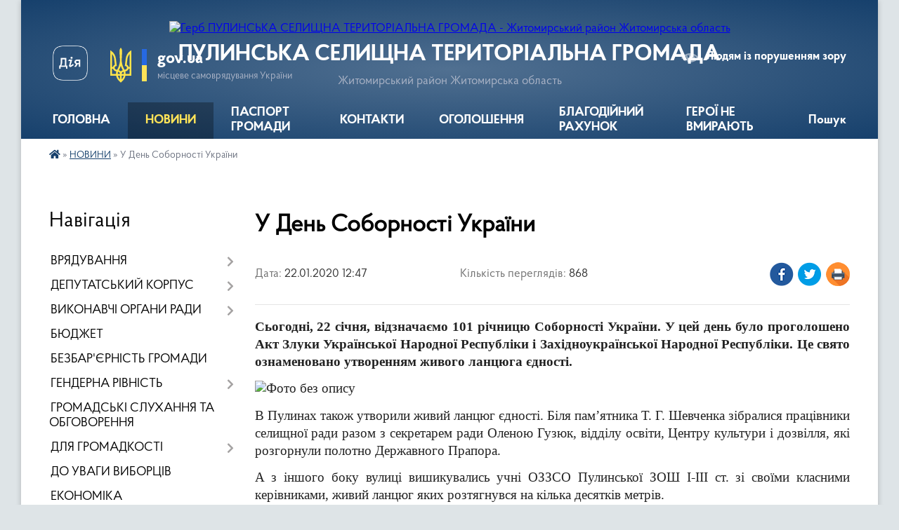

--- FILE ---
content_type: text/html; charset=UTF-8
request_url: https://pulynska-gromada.gov.ua/news/1579690047/
body_size: 15738
content:
<!DOCTYPE html>
<html lang="uk">
<head>
	<!--[if IE]><meta http-equiv="X-UA-Compatible" content="IE=edge"><![endif]-->
	<meta charset="utf-8">
	<meta name="viewport" content="width=device-width, initial-scale=1">
	<!--[if IE]><script>
		document.createElement('header');
		document.createElement('nav');
		document.createElement('main');
		document.createElement('section');
		document.createElement('article');
		document.createElement('aside');
		document.createElement('footer');
		document.createElement('figure');
		document.createElement('figcaption');
	</script><![endif]-->
	<title>У День Соборності України | ПУЛИНСЬКА СЕЛИЩНА ТЕРИТОРІАЛЬНА ГРОМАДА Житомирський район Житомирська область</title>
	<meta name="description" content="Сьогодні, 22 січня, відзначаємо 101 річницю Соборності України. У цей день було проголошено Акт Злуки Української Народної Республіки і Західноукраїнської Народної Республіки. Це свято ознаменовано утворенням живого ланцюга єдності.. . . . ">
	<meta name="keywords" content="У, День, Соборності, України, |, ПУЛИНСЬКА, СЕЛИЩНА, ТЕРИТОРІАЛЬНА, ГРОМАДА, Житомирський, район, Житомирська, область">

	
		<meta property="og:image" content="https://rada.info/upload/users_files/04347172/c995291039e076325b6a7b1b44e5c2e7.jpg">
	<meta property="og:image:width" content="800">
	<meta property="og:image:height" content="523">
			<meta property="og:title" content="У День Соборності України">
			<meta property="og:description" content="Сьогодні, 22 січня, відзначаємо 101 річницю Соборності України. У цей день було проголошено Акт Злуки Української Народної Республіки і Західноукраїнської Народної Республіки. Це свято ознаменовано утворенням живого ланцюга єдності.">
			<meta property="og:type" content="article">
	<meta property="og:url" content="https://pulynska-gromada.gov.ua/news/1579690047/">
		
		<link rel="apple-touch-icon" sizes="57x57" href="https://gromada.org.ua/apple-icon-57x57.png">
	<link rel="apple-touch-icon" sizes="60x60" href="https://gromada.org.ua/apple-icon-60x60.png">
	<link rel="apple-touch-icon" sizes="72x72" href="https://gromada.org.ua/apple-icon-72x72.png">
	<link rel="apple-touch-icon" sizes="76x76" href="https://gromada.org.ua/apple-icon-76x76.png">
	<link rel="apple-touch-icon" sizes="114x114" href="https://gromada.org.ua/apple-icon-114x114.png">
	<link rel="apple-touch-icon" sizes="120x120" href="https://gromada.org.ua/apple-icon-120x120.png">
	<link rel="apple-touch-icon" sizes="144x144" href="https://gromada.org.ua/apple-icon-144x144.png">
	<link rel="apple-touch-icon" sizes="152x152" href="https://gromada.org.ua/apple-icon-152x152.png">
	<link rel="apple-touch-icon" sizes="180x180" href="https://gromada.org.ua/apple-icon-180x180.png">
	<link rel="icon" type="image/png" sizes="192x192"  href="https://gromada.org.ua/android-icon-192x192.png">
	<link rel="icon" type="image/png" sizes="32x32" href="https://gromada.org.ua/favicon-32x32.png">
	<link rel="icon" type="image/png" sizes="96x96" href="https://gromada.org.ua/favicon-96x96.png">
	<link rel="icon" type="image/png" sizes="16x16" href="https://gromada.org.ua/favicon-16x16.png">
	<link rel="manifest" href="https://gromada.org.ua/manifest.json">
	<meta name="msapplication-TileColor" content="#ffffff">
	<meta name="msapplication-TileImage" content="https://gromada.org.ua/ms-icon-144x144.png">
	<meta name="theme-color" content="#ffffff">
	
	
		<meta name="robots" content="">
	
    <link rel="preload" href="https://cdnjs.cloudflare.com/ajax/libs/font-awesome/5.9.0/css/all.min.css" as="style">
	<link rel="stylesheet" href="https://cdnjs.cloudflare.com/ajax/libs/font-awesome/5.9.0/css/all.min.css" integrity="sha512-q3eWabyZPc1XTCmF+8/LuE1ozpg5xxn7iO89yfSOd5/oKvyqLngoNGsx8jq92Y8eXJ/IRxQbEC+FGSYxtk2oiw==" crossorigin="anonymous" referrerpolicy="no-referrer" />

    <link rel="preload" href="//gromada.org.ua/themes/km2/css/styles_vip.css?v=3.34" as="style">
	<link rel="stylesheet" href="//gromada.org.ua/themes/km2/css/styles_vip.css?v=3.34">
	<link rel="stylesheet" href="//gromada.org.ua/themes/km2/css/17123/theme_vip.css?v=1769287255">
	
		<!--[if lt IE 9]>
	<script src="https://oss.maxcdn.com/html5shiv/3.7.2/html5shiv.min.js"></script>
	<script src="https://oss.maxcdn.com/respond/1.4.2/respond.min.js"></script>
	<![endif]-->
	<!--[if gte IE 9]>
	<style type="text/css">
		.gradient { filter: none; }
	</style>
	<![endif]-->

</head>
<body class="">

	<a href="#top_menu" class="skip-link link" aria-label="Перейти до головного меню (Alt+1)" accesskey="1">Перейти до головного меню (Alt+1)</a>
	<a href="#left_menu" class="skip-link link" aria-label="Перейти до бічного меню (Alt+2)" accesskey="2">Перейти до бічного меню (Alt+2)</a>
    <a href="#main_content" class="skip-link link" aria-label="Перейти до головного вмісту (Alt+3)" accesskey="3">Перейти до текстового вмісту (Alt+3)</a>




	
	<div class="wrap">
		
		<header>
			<div class="header_wrap">
				<div class="logo">
					<a href="https://pulynska-gromada.gov.ua/" id="logo" class="form_2">
						<img src="https://rada.info/upload/users_files/04347172/gerb/puliny_transparent.png" alt="Герб ПУЛИНСЬКА СЕЛИЩНА ТЕРИТОРІАЛЬНА ГРОМАДА - Житомирський район Житомирська область">
					</a>
				</div>
				<div class="title">
					<div class="slogan_1">ПУЛИНСЬКА СЕЛИЩНА ТЕРИТОРІАЛЬНА ГРОМАДА</div>
					<div class="slogan_2">Житомирський район Житомирська область</div>
				</div>
				<div class="gov_ua_block">
					<a class="diia" href="https://diia.gov.ua/" target="_blank" rel="nofollow" title="Державні послуги онлайн"><img src="//gromada.org.ua/themes/km2/img/diia.png" alt="Логотип Diia"></a>
					<img src="//gromada.org.ua/themes/km2/img/gerb.svg" class="gerb" alt="Герб України">
					<span class="devider"></span>
					<div class="title">
						<b>gov.ua</b>
						<span>місцеве самоврядування України</span>
					</div>
				</div>
								<div class="alt_link">
					<a href="#" rel="nofollow" title="Режим високої контастності" onclick="return set_special('84d5977aa740b15f524aa7725d594e6e057c9964');">Людям із порушенням зору</a>
				</div>
								
				<section class="top_nav">
					<nav class="main_menu" id="top_menu">
						<ul>
														<li class="">
								<a href="https://pulynska-gromada.gov.ua/main/"><span>ГОЛОВНА</span></a>
																							</li>
														<li class="active">
								<a href="https://pulynska-gromada.gov.ua/news/"><span>НОВИНИ</span></a>
																							</li>
														<li class="">
								<a href="https://pulynska-gromada.gov.ua/structure/"><span>ПАСПОРТ ГРОМАДИ</span></a>
																							</li>
														<li class="">
								<a href="https://pulynska-gromada.gov.ua/feedback/"><span>КОНТАКТИ</span></a>
																							</li>
														<li class="">
								<a href="https://pulynska-gromada.gov.ua/more_news/"><span>ОГОЛОШЕННЯ</span></a>
																							</li>
														<li class="">
								<a href="https://pulynska-gromada.gov.ua/dopomoga-oboroncyam-gromadi-15-56-34-11-03-2022/"><span>БЛАГОДІЙНИЙ РАХУНОК</span></a>
																							</li>
														<li class="">
								<a href="https://pulynska-gromada.gov.ua/geroi-ne-vmirajut-09-01-01-04-08-2025/"><span>ГЕРОЇ НЕ ВМИРАЮТЬ</span></a>
																							</li>
																				</ul>
					</nav>
					&nbsp;
					<button class="menu-button" id="open-button"><i class="fas fa-bars"></i> Меню сайту</button>
					<a href="https://pulynska-gromada.gov.ua/search/" rel="nofollow" class="search_button">Пошук</a>
				</section>
				
			</div>
		</header>
				
		<section class="bread_crumbs">
		<div xmlns:v="http://rdf.data-vocabulary.org/#"><a href="https://pulynska-gromada.gov.ua/" title="Головна сторінка"><i class="fas fa-home"></i></a> &raquo; <a href="https://pulynska-gromada.gov.ua/news/" aria-current="page">НОВИНИ</a>  &raquo; <span>У День Соборності України</span></div>
	</section>
	
	<section class="center_block">
		<div class="row">
			<div class="grid-25 fr">
				<aside>
				
									
										<div class="sidebar_title">Навігація</div>
										
					<nav class="sidebar_menu" id="left_menu">
						<ul>
														<li class=" has-sub">
								<a href="https://pulynska-gromada.gov.ua/vryaduvannya-16-22-52-11-07-2025/"><span>ВРЯДУВАННЯ</span></a>
																<button onclick="return show_next_level(this);" aria-label="Показати підменю"></button>
																								<ul>
																		<li class="">
										<a href="https://pulynska-gromada.gov.ua/kerivnik-radi-16-24-52-11-07-2025/"><span>Керівник громади</span></a>
																													</li>
																		<li class="">
										<a href="https://pulynska-gromada.gov.ua/kerivnij-sklad-16-24-31-11-07-2025/"><span>Керівництво громади</span></a>
																													</li>
																		<li class=" has-sub">
										<a href="https://pulynska-gromada.gov.ua/struktura-16-25-13-11-07-2025/"><span>Структура селищної ради</span></a>
																				<button onclick="return show_next_level(this);" aria-label="Показати підменю"></button>
																														<ul>
																						<li><a href="https://pulynska-gromada.gov.ua/struktura-radi-1540818556/"><span>Структура ради</span></a></li>
																																</ul>
																			</li>
																		<li class="">
										<a href="https://pulynska-gromada.gov.ua/statut-gromadi-15-34-37-28-02-2018/"><span>Статут громади</span></a>
																													</li>
																		<li class=" has-sub">
										<a href="https://pulynska-gromada.gov.ua/reglament-roboti-16-25-51-11-07-2025/"><span>Регламент роботи</span></a>
																				<button onclick="return show_next_level(this);" aria-label="Показати підменю"></button>
																														<ul>
																						<li><a href="https://pulynska-gromada.gov.ua/reglament-radi-1540895084/"><span>Регламент ради</span></a></li>
																																</ul>
																			</li>
																		<li class="">
										<a href="https://pulynska-gromada.gov.ua/starosti-14-34-47-04-08-2025/"><span>Старости</span></a>
																													</li>
																		<li class=" has-sub">
										<a href="https://pulynska-gromada.gov.ua/vikonavchij-komitet-16-26-06-11-07-2025/"><span>Виконавчий комітет</span></a>
																				<button onclick="return show_next_level(this);" aria-label="Показати підменю"></button>
																														<ul>
																						<li><a href="https://pulynska-gromada.gov.ua/vikonavchij-komitet-13-47-47-04-12-2017/"><span>Персональний склад виконавчого комітету селищної ради</span></a></li>
																						<li><a href="https://pulynska-gromada.gov.ua/reglament-vikonavchogo-komitetu-08-11-12-12-08-2025/"><span>Регламент виконавчого комітету</span></a></li>
																						<li><a href="https://pulynska-gromada.gov.ua/plan-roboti-08-11-52-12-08-2025/"><span>План роботи</span></a></li>
																						<li><a href="https://pulynska-gromada.gov.ua/grafik-prijomu-gromadyan-chlenami-vikonavchogo-komitetu-08-12-34-12-08-2025/"><span>Графік прийому громадян членами виконавчого комітету</span></a></li>
																																</ul>
																			</li>
																										</ul>
															</li>
														<li class=" has-sub">
								<a href="https://pulynska-gromada.gov.ua/deputatskij-korpus-16-25-38-11-07-2025/"><span>ДЕПУТАТСЬКИЙ КОРПУС</span></a>
																<button onclick="return show_next_level(this);" aria-label="Показати підменю"></button>
																								<ul>
																		<li class="">
										<a href="https://pulynska-gromada.gov.ua/deputati-13-18-53-04-12-2017/"><span>Персональний склад депутатського корпусу</span></a>
																													</li>
																		<li class=" has-sub">
										<a href="https://pulynska-gromada.gov.ua/postijni-komisii-1540820073/"><span>Постійні комісії селищної ради</span></a>
																				<button onclick="return show_next_level(this);" aria-label="Показати підменю"></button>
																														<ul>
																						<li><a href="https://pulynska-gromada.gov.ua/postijna-komisiya-z-pitan-bjudzhetu-komunalnoi-vlasnosti-ta-planuvannya-socialnoekonomichnogo-rozvitku-1540820396/"><span>Постійна комісія з питань бюджету, комунальної власності та планування соціально-економічного розвитку</span></a></li>
																						<li><a href="https://pulynska-gromada.gov.ua/postijna-komisiya-z-pitan-zemelnih-vidnosin-budivnictva-zhitlovokomunalnogo-gospodarstva-ta-ekologii-1540820415/"><span>Постійна комісія з питань земельних відносин, будівництва, житлово-комунального господарства та екології</span></a></li>
																						<li><a href="https://pulynska-gromada.gov.ua/postijna-komisiya-z-gumanitarnih-pitan-ta-reglamentu-osvita-fizichne-vihovannya-kultura-ohorona-zdorov’ya-ta-socialnij-zahist-1540820439/"><span>Постійна комісія з гуманітарних питань та регламенту (освіта, фізичне виховання, культура, охорона здоров’я та соціальний захист)</span></a></li>
																																</ul>
																			</li>
																		<li class="">
										<a href="https://pulynska-gromada.gov.ua/plan-roboti-selischnoi-radi-08-23-18-12-08-2025/"><span>План роботи селищної ради</span></a>
																													</li>
																										</ul>
															</li>
														<li class=" has-sub">
								<a href="https://pulynska-gromada.gov.ua/vikonavchi-organi-radi-15-47-05-07-07-2025/"><span>ВИКОНАВЧІ ОРГАНИ РАДИ</span></a>
																<button onclick="return show_next_level(this);" aria-label="Показати підменю"></button>
																								<ul>
																		<li class=" has-sub">
										<a href="https://pulynska-gromada.gov.ua/viddil-osviti-1554706684/"><span>Відділ освіти</span></a>
																				<button onclick="return show_next_level(this);" aria-label="Показати підменю"></button>
																														<ul>
																						<li><a href="https://pulynska-gromada.gov.ua/ogoloshennya-1555072359/"><span>Оголошення</span></a></li>
																						<li><a href="https://pulynska-gromada.gov.ua/novini-1554795348/"><span>Новини</span></a></li>
																						<li><a href="https://pulynska-gromada.gov.ua/arhiv-dokumentiv-1554795426/"><span>Архів документів</span></a></li>
																						<li><a href="https://pulynska-gromada.gov.ua/vakantni-posadi-1554795476/"><span>Вакантні посади</span></a></li>
																						<li><a href="https://pulynska-gromada.gov.ua/zakonodavchi-dokumenti-1554795540/"><span>Законодавчі документи</span></a></li>
																						<li><a href="https://pulynska-gromada.gov.ua/zavdannya-viddilu-15-21-35-25-09-2025/"><span>Завдання відділу</span></a></li>
																						<li><a href="https://pulynska-gromada.gov.ua/polozhennya-pro-viddil-09-52-56-24-09-2025/"><span>Положення про відділ</span></a></li>
																																</ul>
																			</li>
																		<li class=" has-sub">
										<a href="https://pulynska-gromada.gov.ua/sluzhba-u-spravah-ditej-10-13-40-07-11-2024/"><span>Служба у справах дітей</span></a>
																				<button onclick="return show_next_level(this);" aria-label="Показати підменю"></button>
																														<ul>
																						<li><a href="https://pulynska-gromada.gov.ua/polozhennya-pro-viddil-09-45-11-24-09-2025/"><span>Положення про відділ</span></a></li>
																						<li><a href="https://pulynska-gromada.gov.ua/zavdannya-viddilu-09-51-29-24-09-2025/"><span>Завдання відділу</span></a></li>
																																</ul>
																			</li>
																		<li class=" has-sub">
										<a href="javascript:;"><span>Відділ гуманітарний</span></a>
																				<button onclick="return show_next_level(this);" aria-label="Показати підменю"></button>
																														<ul>
																						<li><a href="https://pulynska-gromada.gov.ua/ohorona-zdorovya-12-47-33-30-06-2021/"><span>Охорона здоров'я</span></a></li>
																						<li><a href="https://pulynska-gromada.gov.ua/reestraciya-kolektivnih-dogovoriv-11-52-16-09-03-2021/"><span>Реєстрація колективних договорів</span></a></li>
																						<li><a href="https://pulynska-gromada.gov.ua/polozhennya-pro-viddil-14-59-22-25-09-2025/"><span>Положення про відділ</span></a></li>
																						<li><a href="https://pulynska-gromada.gov.ua/zavdannya-viddilu-15-19-16-25-09-2025/"><span>Завдання відділу</span></a></li>
																																</ul>
																			</li>
																		<li class=" has-sub">
										<a href="https://pulynska-gromada.gov.ua/finansovij-viddil-10-33-51-08-07-2025/"><span>Фінансовий відділ</span></a>
																				<button onclick="return show_next_level(this);" aria-label="Показати підменю"></button>
																														<ul>
																						<li><a href="https://pulynska-gromada.gov.ua/posadova-instrukciya-10-37-42-08-07-2025/"><span>Завдання відділу</span></a></li>
																						<li><a href="https://pulynska-gromada.gov.ua/polozhennya-10-38-02-08-07-2025/"><span>Положення про відділ</span></a></li>
																																</ul>
																			</li>
																										</ul>
															</li>
														<li class="">
								<a href="https://pulynska-gromada.gov.ua/bjudzhet-gromadi-16-06-26-19-06-2020/"><span>БЮДЖЕТ</span></a>
																							</li>
														<li class="">
								<a href="https://pulynska-gromada.gov.ua/monitoring-ta-ocinka-stupenya-bezbar’ernosti-09-41-24-07-10-2021/"><span>БЕЗБАР'ЄРНІСТЬ ГРОМАДИ</span></a>
																							</li>
														<li class=" has-sub">
								<a href="https://pulynska-gromada.gov.ua/genderna-rivnist-09-57-38-04-08-2025/"><span>ГЕНДЕРНА РІВНІСТЬ</span></a>
																<button onclick="return show_next_level(this);" aria-label="Показати підменю"></button>
																								<ul>
																		<li class="">
										<a href="https://pulynska-gromada.gov.ua/vidpovidalna-osoba-09-58-10-04-08-2025/"><span>Відповідальна особа</span></a>
																													</li>
																		<li class="">
										<a href="https://pulynska-gromada.gov.ua/normativnopravova-baza-09-58-51-04-08-2025/"><span>Нормативно-правова база</span></a>
																													</li>
																		<li class="">
										<a href="https://pulynska-gromada.gov.ua/aktualna-informaciya-09-59-17-04-08-2025/"><span>Актуальна інформація</span></a>
																													</li>
																										</ul>
															</li>
														<li class="">
								<a href="https://pulynska-gromada.gov.ua/gromadske-obgovorennya-20-51-06-14-12-2017/"><span>ГРОМАДСЬКІ СЛУХАННЯ ТА ОБГОВОРЕННЯ</span></a>
																							</li>
														<li class=" has-sub">
								<a href="https://pulynska-gromada.gov.ua/dlya-gromadskosti-14-46-12-10-07-2025/"><span>ДЛЯ ГРОМАДКОСТІ</span></a>
																<button onclick="return show_next_level(this);" aria-label="Показати підменю"></button>
																								<ul>
																		<li class="">
										<a href="https://pulynska-gromada.gov.ua/programi-12-05-08-12-03-2025/"><span>Програми</span></a>
																													</li>
																		<li class="">
										<a href="https://pulynska-gromada.gov.ua/dostup-do-publichnoi-informacii-14-46-44-10-07-2025/"><span>Доступ до публічної інформації</span></a>
																													</li>
																		<li class="">
										<a href="https://pulynska-gromada.gov.ua/grafik-vivezennya-tverdih-pobutovih-vidhodiv-kbp-pulinskij-vodokanal-pulinskoi-selischnoi-radi-na-2022-rik--u-smt-pulini-18-01-14-30-11-2021/"><span>Графік вивезення твердих побутових відходів у селищі Пулини</span></a>
																													</li>
																		<li class="">
										<a href="https://pulynska-gromada.gov.ua/zahist-prav-spozhivachiv-1522070796/"><span>Захист прав споживачів</span></a>
																													</li>
																		<li class="">
										<a href="https://pulynska-gromada.gov.ua/pravila-blagoustoju-12-15-23-01-03-2018/"><span>Правила благоустрою</span></a>
																													</li>
																										</ul>
															</li>
														<li class="">
								<a href="https://pulynska-gromada.gov.ua/do-uvagi-viborciv-15-04-50-04-08-2025/"><span>ДО УВАГИ ВИБОРЦІВ</span></a>
																							</li>
														<li class="">
								<a href="https://pulynska-gromada.gov.ua/ekonomika-15-06-21-04-08-2025/"><span>ЕКОНОМІКА</span></a>
																							</li>
														<li class=" has-sub">
								<a href="https://pulynska-gromada.gov.ua/energoefektivnist-15-17-48-04-08-2025/"><span>ЕНЕРГОЕФЕКТИВНІСТЬ</span></a>
																<button onclick="return show_next_level(this);" aria-label="Показати підменю"></button>
																								<ul>
																		<li class="">
										<a href="https://pulynska-gromada.gov.ua/programa-energoefektivnosti-09-23-16-04-11-2025/"><span>Програма енергоефективності</span></a>
																													</li>
																		<li class=" has-sub">
										<a href="https://pulynska-gromada.gov.ua/plan-energomenedzhmentu-09-24-18-04-11-2025/"><span>План енергоменеджменту</span></a>
																				<button onclick="return show_next_level(this);" aria-label="Показати підменю"></button>
																														<ul>
																						<li><a href="https://pulynska-gromada.gov.ua/2023-09-28-10-04-11-2025/"><span>2023</span></a></li>
																						<li><a href="https://pulynska-gromada.gov.ua/2024-09-28-24-04-11-2025/"><span>2024</span></a></li>
																						<li><a href="https://pulynska-gromada.gov.ua/2025-09-28-36-04-11-2025/"><span>2025</span></a></li>
																						<li><a href="https://pulynska-gromada.gov.ua/2026-09-28-49-04-11-2025/"><span>2026</span></a></li>
																																</ul>
																			</li>
																		<li class=" has-sub">
										<a href="https://pulynska-gromada.gov.ua/analitichni-zviti-energobalansu-09-25-05-04-11-2025/"><span>Аналітичні звіти енергобалансу</span></a>
																				<button onclick="return show_next_level(this);" aria-label="Показати підменю"></button>
																														<ul>
																						<li><a href="https://pulynska-gromada.gov.ua/2021-09-29-10-04-11-2025/"><span>2021</span></a></li>
																						<li><a href="https://pulynska-gromada.gov.ua/2022-09-29-24-04-11-2025/"><span>2022</span></a></li>
																						<li><a href="https://pulynska-gromada.gov.ua/2023-09-29-40-04-11-2025/"><span>2023</span></a></li>
																						<li><a href="https://pulynska-gromada.gov.ua/2024-09-29-54-04-11-2025/"><span>2024</span></a></li>
																																</ul>
																			</li>
																		<li class="">
										<a href="https://pulynska-gromada.gov.ua/analitichnij-zvit-energobalansu-za-2021-2024-rr-09-26-22-04-11-2025/"><span>Аналітичний звіт енергобалансу за 2021 - 2024 рр.</span></a>
																													</li>
																										</ul>
															</li>
														<li class="">
								<a href="https://pulynska-gromada.gov.ua/evrointegraciya-ukraini-11-32-34-06-10-2023/"><span>ЄВРОІНТЕГРАЦІЯ УКРАЇНИ</span></a>
																							</li>
														<li class="">
								<a href="https://pulynska-gromada.gov.ua/zapobigannya-korupcii-15-27-58-04-08-2025/"><span>ЗАПОБІГАННЯ КОРУПЦІЇ</span></a>
																							</li>
														<li class=" has-sub">
								<a href="https://pulynska-gromada.gov.ua/zvernennya-gromadyan-08-11-39-31-10-2025/"><span>ЗВЕРНЕННЯ ГРОМАДЯН</span></a>
																<button onclick="return show_next_level(this);" aria-label="Показати підменю"></button>
																								<ul>
																		<li class="">
										<a href="https://pulynska-gromada.gov.ua/normativnopravova-baza-08-14-53-31-10-2025/"><span>Нормативно-правова база</span></a>
																													</li>
																		<li class="">
										<a href="https://pulynska-gromada.gov.ua/pravila-podannya-zvernennya-08-17-35-31-10-2025/"><span>Правила подання звернення</span></a>
																													</li>
																		<li class="">
										<a href="https://pulynska-gromada.gov.ua/prijom-gromadyan-posadovcyami-08-21-11-31-10-2025/"><span>Прийом громадян посадовцями</span></a>
																													</li>
																		<li class="">
										<a href="https://pulynska-gromada.gov.ua/elektronne-zvernennya-do-posadovcya-08-21-46-31-10-2025/"><span>Електронне звернення до посадовця</span></a>
																													</li>
																		<li class="">
										<a href="https://pulynska-gromada.gov.ua/zrazki-zayav-ta-informacijnih-zapitiv-08-27-37-31-10-2025/"><span>Зразки заяв та інформаційних запитів</span></a>
																													</li>
																		<li class=" has-sub">
										<a href="https://pulynska-gromada.gov.ua/zviti-selischnoi-radi-schodo-vikonannya-zakonu-ukraini-pro-zvernennya-gromadyan-08-30-05-31-10-2025/"><span>Звіти селищної ради щодо виконання Закону України «Про звернення громадян»</span></a>
																				<button onclick="return show_next_level(this);" aria-label="Показати підменю"></button>
																														<ul>
																						<li><a href="https://pulynska-gromada.gov.ua/2021-08-30-41-31-10-2025/"><span>2021</span></a></li>
																						<li><a href="https://pulynska-gromada.gov.ua/2022-08-30-53-31-10-2025/"><span>2022</span></a></li>
																						<li><a href="https://pulynska-gromada.gov.ua/2024-08-31-05-31-10-2025/"><span>2023</span></a></li>
																						<li><a href="https://pulynska-gromada.gov.ua/2024-09-44-36-04-11-2025/"><span>2024</span></a></li>
																																</ul>
																			</li>
																										</ul>
															</li>
														<li class="">
								<a href="https://pulynska-gromada.gov.ua/zviti-11-08-48-15-03-2025/"><span>ЗВІТИ</span></a>
																							</li>
														<li class=" has-sub">
								<a href="javascript:;"><span>ІНВЕСТИЦІЙНА ДІЯЛЬНІСТЬ</span></a>
																<button onclick="return show_next_level(this);" aria-label="Показати підменю"></button>
																								<ul>
																		<li class=" has-sub">
										<a href="javascript:;"><span>Аукціони</span></a>
																				<button onclick="return show_next_level(this);" aria-label="Показати підменю"></button>
																														<ul>
																						<li><a href="https://pulynska-gromada.gov.ua/2019-08-53-48-09-02-2021/"><span>2019</span></a></li>
																						<li><a href="https://pulynska-gromada.gov.ua/2020-08-54-06-09-02-2021/"><span>2020</span></a></li>
																						<li><a href="https://pulynska-gromada.gov.ua/2021-planuvannya-12-11-56-09-02-2021/"><span>2021 (планування)</span></a></li>
																																</ul>
																			</li>
																		<li class="">
										<a href="https://pulynska-gromada.gov.ua/investicijni-propozicii-13-37-13-09-02-2021/"><span>Інвестиційні пропозиції</span></a>
																													</li>
																										</ul>
															</li>
														<li class=" has-sub">
								<a href="https://pulynska-gromada.gov.ua/komunalni-ustanovi-pidpriemstva-14-49-18-10-07-2025/"><span>КОМУНАЛЬНІ УСТАНОВИ, ПІДПРИЄМСТВА</span></a>
																<button onclick="return show_next_level(this);" aria-label="Показати підменю"></button>
																								<ul>
																		<li class="">
										<a href="https://pulynska-gromada.gov.ua/socialnij-zahist-14-54-35-10-07-2025/"><span>Соціальний захист</span></a>
																													</li>
																		<li class="">
										<a href="https://pulynska-gromada.gov.ua/ohorona-zdorovya-14-55-16-10-07-2025/"><span>Охорона здоров'я</span></a>
																													</li>
																		<li class="">
										<a href="https://pulynska-gromada.gov.ua/nadannya-medichnih-poslug-u-gromadi-16-04-02-06-06-2023/"><span>Надання медичних послуг</span></a>
																													</li>
																		<li class=" has-sub">
										<a href="https://pulynska-gromada.gov.ua/osvita-14-55-35-10-07-2025/"><span>Освіта</span></a>
																				<button onclick="return show_next_level(this);" aria-label="Показати підменю"></button>
																														<ul>
																						<li><a href="https://pulynska-gromada.gov.ua/zakladi-zagalnoi-serednoi-osviti-1525240894/"><span>Заклади загальної середньої освіти</span></a></li>
																						<li><a href="https://pulynska-gromada.gov.ua/pulinska-zosh-1525241189/"><span>Пулинська ЗОШ І-ІІІ ступенів</span></a></li>
																						<li><a href="https://pulynska-gromada.gov.ua/ivanovicka-zosh-iiii-stupeniv-1525241342/"><span>Івановицька ЗОШ І-ІІІ ступенів</span></a></li>
																						<li><a href="https://pulynska-gromada.gov.ua/koshelivska-zosh-iiii-stupeniv-1525241368/"><span>Кошелівська ЗОШ І-ІІІ ступенів</span></a></li>
																						<li><a href="https://pulynska-gromada.gov.ua/vaclavpilska-gimnaziya-1525241396/"><span>Вацлавпільська гімназія</span></a></li>
																						<li><a href="https://pulynska-gromada.gov.ua/starooleksandrivska-zosh-1525241128/"><span>Староолександрівська ЗОШ І-ІІ ступенів</span></a></li>
																						<li><a href="https://pulynska-gromada.gov.ua/skolobivska-zosh-iii-stupeniv-1525241441/"><span>Сколобівська ЗОШ І-ІІ ступенів</span></a></li>
																						<li><a href="https://pulynska-gromada.gov.ua/zelenopolyanskij-nvk-1525241462/"><span>Зеленополянський НВК</span></a></li>
																						<li><a href="https://pulynska-gromada.gov.ua/kzpo-cdjut-1524811458/"><span>КЗПО ЦДЮТ</span></a></li>
																						<li><a href="https://pulynska-gromada.gov.ua/ku-pulmnskij-irc-1548931261/"><span>КУ "Пулинський ІРЦ"</span></a></li>
																						<li><a href="https://pulynska-gromada.gov.ua/zakladi-doshkilnoi-osviti-1525240985/"><span>Заклади дошкільної освіти</span></a></li>
																																</ul>
																			</li>
																		<li class="">
										<a href="https://pulynska-gromada.gov.ua/kultura-14-55-55-10-07-2025/"><span>Культура</span></a>
																													</li>
																		<li class="">
										<a href="https://pulynska-gromada.gov.ua/zhkg-14-56-15-10-07-2025/"><span>ЖКГ</span></a>
																													</li>
																		<li class="">
										<a href="https://pulynska-gromada.gov.ua/inshe-14-56-31-10-07-2025/"><span>Інше</span></a>
																													</li>
																										</ul>
															</li>
														<li class="">
								<a href="https://pulynska-gromada.gov.ua/mizhnarodna-spivpracya-ta-municipalne-spivrobitnictvo-16-29-01-04-08-2025/"><span>МІЖНАРОДНА СПІВПРАЦЯ ТА МУНІЦИПАЛЬНЕ СПІВРОБІТНИЦТВО</span></a>
																							</li>
														<li class="">
								<a href="https://pulynska-gromada.gov.ua/mistobudivna-dokumentaciya-16-32-45-04-08-2025/"><span>МІСТОБУДІВНА ДОКУМЕНТАЦІЯ</span></a>
																							</li>
														<li class=" has-sub">
								<a href="https://pulynska-gromada.gov.ua/docs/"><span>ОФІЦІЙНІ ДОКУМЕНТИ</span></a>
																<button onclick="return show_next_level(this);" aria-label="Показати підменю"></button>
																								<ul>
																		<li class="">
										<a href="https://pulynska-gromada.gov.ua/rishennya-vikonkomu-1521728019/"><span>Рішення виконкому</span></a>
																													</li>
																		<li class="">
										<a href="https://pulynska-gromada.gov.ua/rozporyadzhennya-selischnogo-golovi-1548143246/"><span>Розпорядження селищного голови</span></a>
																													</li>
																		<li class="">
										<a href="https://pulynska-gromada.gov.ua/reestr-rishen-pro-prisvoennya-adres-obektam-budivnictva-ta-obektam-neruhomogo-majna-1567502997/"><span>Реєстр рішень про присвоєння адрес об'єктам будівництва та об'єктам нерухомого майна</span></a>
																													</li>
																		<li class="">
										<a href="https://pulynska-gromada.gov.ua/sesii-21-56-02-12-12-2017/"><span>Результати поіменного голосування</span></a>
																													</li>
																		<li class="">
										<a href="https://pulynska-gromada.gov.ua/pro-zvit-selischnogo-golovi-gavriljuka-os-pro-diyalnist-vikonavchih-organiv-selischnoi-radi-ta-pro-zdijsnennya-derzhavnoi-regulyatornoi-poli-11-03-52-07-03-2024/"><span>Звіт  про виконання Плану (Програми) економічного і соціального розвитку Пулинської селищної територіальної громади за 2024 рік  та про здійснення державної   регуляторної  політики  виконавчими  органами селищної ради за 2024 рік</span></a>
																													</li>
																										</ul>
															</li>
														<li class="">
								<a href="https://pulynska-gromada.gov.ua/ochischennya-vladi-17-56-45-10-01-2018/"><span>ОЧИЩЕННЯ ВЛАДИ</span></a>
																							</li>
														<li class="">
								<a href="https://pulynska-gromada.gov.ua/povidomlennya-pro-konkursi-08-10-37-08-08-2025/"><span>ПОВІДОМЛЕННЯ ПРО КОНКУРСИ</span></a>
																							</li>
														<li class=" has-sub">
								<a href="https://pulynska-gromada.gov.ua/prozorist-ta-vidkritist-16-27-12-11-07-2025/"><span>ПРОЗОРІСТЬ ТА ВІДКРИТІСТЬ</span></a>
																<button onclick="return show_next_level(this);" aria-label="Показати підменю"></button>
																								<ul>
																		<li class="">
										<a href="https://pulynska-gromada.gov.ua/videozapis-plenarnih-zasidan-sesij-selischnoi-radi-14-07-53-03-10-2024/"><span>Відеозапис пленарних засідань сесій селищної ради</span></a>
																													</li>
																										</ul>
															</li>
														<li class="">
								<a href="https://pulynska-gromada.gov.ua/programi-pidtrimki-zahisnikiv-i-zahisnic-ukraini-veteraniv-vijni-chleniv-ih-simej-ta-simej-zagiblih-pomerlih-12-15-31-12-03-2025/"><span>ПРОГРАМИ ПІДТРИМКИ ЗАХИСНИКІВ І ЗАХИСНИЦЬ УКРАЇНИ, ВЕТЕРАНІВ ВІЙНИ, ЧЛЕНІВ ЇХ СІМЕЙ ТА СІМЕЙ ЗАГИБЛИХ (ПОМЕРЛИХ)</span></a>
																							</li>
														<li class="">
								<a href="https://pulynska-gromada.gov.ua/publichni-zakupivli-15-04-34-14-08-2025/"><span>ПУБЛІЧНІ ЗАКУПІВЛІ</span></a>
																							</li>
														<li class="">
								<a href="https://pulynska-gromada.gov.ua/pulinska-selischna-tvk-16-06-36-07-09-2020/"><span>ПУЛИНСЬКА СЕЛИЩНА ТВК</span></a>
																							</li>
														<li class="">
								<a href="https://pulynska-gromada.gov.ua/regulyatorna-politika-11-40-56-15-02-2018/"><span>РЕГУЛЯТОРНА ПОЛІТИКА</span></a>
																							</li>
														<li class="">
								<a href="https://pulynska-gromada.gov.ua/turistu-15-06-44-14-08-2025/"><span>ТУРИСТУ</span></a>
																							</li>
														<li class=" has-sub">
								<a href="https://pulynska-gromada.gov.ua/upravlinnya-majnom-14-48-18-10-07-2025/"><span>УПРАВЛІННЯ МАЙНОМ</span></a>
																<button onclick="return show_next_level(this);" aria-label="Показати підменю"></button>
																								<ul>
																		<li class=" has-sub">
										<a href="https://pulynska-gromada.gov.ua/orenda-majna-14-50-11-10-07-2025/"><span>Оренда майна</span></a>
																				<button onclick="return show_next_level(this);" aria-label="Показати підменю"></button>
																														<ul>
																						<li><a href="https://pulynska-gromada.gov.ua/neruhome-majno-vkljuchene-do-pereliku-i-tipu-14-52-24-10-07-2025/"><span>Нерухоме майно включене до переліку І типу</span></a></li>
																						<li><a href="https://pulynska-gromada.gov.ua/neruhome-majno-vkljuchene-do-pereliku-ii-tipu-14-52-45-10-07-2025/"><span>Нерухоме майно включене до переліку ІІ типу</span></a></li>
																						<li><a href="https://pulynska-gromada.gov.ua/orenda-14-36-18-14-01-2021/"><span>Оренда</span></a></li>
																																</ul>
																			</li>
																		<li class="">
										<a href="https://pulynska-gromada.gov.ua/privatizaciya-10-20-59-13-11-2023/"><span>Приватизація</span></a>
																													</li>
																		<li class=" has-sub">
										<a href="https://pulynska-gromada.gov.ua/privatizaciya-majna-14-50-34-10-07-2025/"><span>Приватизація майна</span></a>
																				<button onclick="return show_next_level(this);" aria-label="Показати підменю"></button>
																														<ul>
																						<li><a href="https://pulynska-gromada.gov.ua/povidomlennya-pro-privatizaciju-14-53-19-10-07-2025/"><span>Повідомлення про приватизацію</span></a></li>
																																</ul>
																			</li>
																										</ul>
															</li>
														<li class="">
								<a href="https://pulynska-gromada.gov.ua/fotogalereya-15-10-53-14-08-2025/"><span>ФОТОГАЛЕРЕЯ</span></a>
																							</li>
														<li class=" has-sub">
								<a href="https://pulynska-gromada.gov.ua/civilnij-zahist-naselennya-09-44-45-11-11-2021/"><span>ЦИВІЛЬНИЙ ЗАХИСТ НАСЕЛЕННЯ</span></a>
																<button onclick="return show_next_level(this);" aria-label="Показати підменю"></button>
																								<ul>
																		<li class=" has-sub">
										<a href="https://pulynska-gromada.gov.ua/komisiya-teb-ta-ns-11-09-47-08-07-2025/"><span>Комісія ТЕБ та НС</span></a>
																				<button onclick="return show_next_level(this);" aria-label="Показати підменю"></button>
																														<ul>
																						<li><a href="https://pulynska-gromada.gov.ua/protokoli-zasidan-komisii-2021-rik-08-57-43-06-01-2023/"><span>ПРОТОКОЛИ засідань комісії 2021 рік</span></a></li>
																						<li><a href="https://pulynska-gromada.gov.ua/protokoli-zasidan-komisii-2022-rik-08-58-06-06-01-2023/"><span>ПРОТОКОЛИ засідань комісії 2022 рік</span></a></li>
																						<li><a href="https://pulynska-gromada.gov.ua/protokoli-zasidan-komisii-2023-rik-08-58-30-06-01-2023/"><span>ПРОТОКОЛИ засідань комісії 2023 рік</span></a></li>
																						<li><a href="https://pulynska-gromada.gov.ua/protokoli-zasidan-komisii-2024-09-50-18-07-07-2025/"><span>ПРОТОКОЛИ засідань комісії 2024 рік</span></a></li>
																						<li><a href="https://pulynska-gromada.gov.ua/protokoli-zasidan-komisii-2025-rik-09-57-44-02-09-2025/"><span>ПРОТОКОЛИ засідань комісії 2025 рік</span></a></li>
																																</ul>
																			</li>
																		<li class="">
										<a href="https://pulynska-gromada.gov.ua/zahisni-sporudi-11-15-10-08-07-2025/"><span>Захисні споруди</span></a>
																													</li>
																		<li class="">
										<a href="https://pulynska-gromada.gov.ua/bezpeka-gromadyan-pid-chas-vijni-11-15-41-08-07-2025/"><span>Безпека громадян під час війни</span></a>
																													</li>
																		<li class="">
										<a href="https://pulynska-gromada.gov.ua/pamyatki-ta-informaciya-09-46-43-11-11-2021/"><span>Пам'ятки та інформація</span></a>
																													</li>
																		<li class="">
										<a href="https://pulynska-gromada.gov.ua/konsultativnij-punkt-09-45-51-11-11-2021/"><span>Консультативний пункт</span></a>
																													</li>
																		<li class="">
										<a href="https://pulynska-gromada.gov.ua/bezpeka-gromadyan-pid-chas-vijni-12-44-47-21-03-2022/"><span>Безпека громадян під час війни</span></a>
																													</li>
																										</ul>
															</li>
														<li class=" has-sub">
								<a href="javascript:;"><span>ЦНАП</span></a>
																<button onclick="return show_next_level(this);" aria-label="Показати підменю"></button>
																								<ul>
																		<li class="">
										<a href="https://pulynska-gromada.gov.ua/informaciya-pro-cnap-10-06-49-16-02-2021/"><span>Інформація про ЦНАП</span></a>
																													</li>
																		<li class="">
										<a href="https://pulynska-gromada.gov.ua/informaciya-pro-vrm-10-48-06-16-02-2021/"><span>Інформація про ВРМ</span></a>
																													</li>
																		<li class=" has-sub">
										<a href="javascript:;"><span>Загальні питання діяльності</span></a>
																				<button onclick="return show_next_level(this);" aria-label="Показати підменю"></button>
																														<ul>
																						<li><a href="https://pulynska-gromada.gov.ua/polozhennya-11-48-12-16-02-2021/"><span>Положення</span></a></li>
																						<li><a href="https://pulynska-gromada.gov.ua/reglament-14-06-26-16-02-2021/"><span>Регламент</span></a></li>
																						<li><a href="https://pulynska-gromada.gov.ua/perelik-administrativnih-poslug-15-44-28-16-02-2021/"><span>Перелік адміністративних послуг ЦНАП</span></a></li>
																						<li><a href="https://pulynska-gromada.gov.ua/perelik-administrativnih-poslug-vrm-15-52-07-16-02-2021/"><span>Перелік адміністративних послуг ВРМ</span></a></li>
																						<li><a href="https://pulynska-gromada.gov.ua/rekviziti-dlya-oplati-administrativnih-poslug-16-46-10-16-02-2021/"><span>Реквізити для оплати адміністративних послуг</span></a></li>
																																</ul>
																			</li>
																		<li class="">
										<a href="https://pulynska-gromada.gov.ua/administrativni-poslugi-08-59-34-17-02-2021/"><span>Адміністративні послуги</span></a>
																													</li>
																										</ul>
															</li>
														<li class=" has-sub">
								<a href="https://pulynska-gromada.gov.ua/investoru-15-45-35-07-07-2025/"><span>ШУКАЄМО ІНВЕСТОРА</span></a>
																<button onclick="return show_next_level(this);" aria-label="Показати підменю"></button>
																								<ul>
																		<li class=" has-sub">
										<a href="https://pulynska-gromada.gov.ua/resursi-gromadi-15-45-58-07-07-2025/"><span>Ресурси громади</span></a>
																				<button onclick="return show_next_level(this);" aria-label="Показати підменю"></button>
																														<ul>
																						<li><a href="https://pulynska-gromada.gov.ua/community-presentation-16-48-31-25-08-2025/"><span>Community presentation</span></a></li>
																						<li><a href="https://pulynska-gromada.gov.ua/investicijnij-pasport-10-52-54-09-02-2021/"><span>Інвестиційний паспорт</span></a></li>
																						<li><a href="https://pulynska-gromada.gov.ua/mistobudivna-dokumentaciya-08-33-30-29-09-2020/"><span>Містобудівна документація</span></a></li>
																						<li><a href="https://pulynska-gromada.gov.ua/orenda-komunalnogo-majna-11-08-15-08-07-2025/"><span>Оренда комунального майна</span></a></li>
																						<li><a href="https://pulynska-gromada.gov.ua/zemelni-dilyanki-11-08-42-08-07-2025/"><span>Земельні ділянки</span></a></li>
																																</ul>
																			</li>
																		<li class=" has-sub">
										<a href="https://pulynska-gromada.gov.ua/strategiya-rozvitku-1562852523/"><span>Стратегія розвитку</span></a>
																				<button onclick="return show_next_level(this);" aria-label="Показати підменю"></button>
																														<ul>
																						<li><a href="https://pulynska-gromada.gov.ua/2020-12-12-24-17-02-2021/"><span>СТРАТЕГІЯ РОЗВИТКУ Пулинської селищної об’єднаної територіальної громади до 2027 року</span></a></li>
																						<li><a href="https://pulynska-gromada.gov.ua/2025-11-02-55-07-04-2025/"><span>СТРАТЕГІЯ РОЗВИТКУ Пулинської селищної територіальної громади до 2027 року (нова редакція)</span></a></li>
																						<li><a href="https://pulynska-gromada.gov.ua/2021-12-11-58-17-02-2021/"><span>План заходів на 2025-2027 роки з реалізації СТРАТЕГІЇ РОЗВИТКУ Пулинської селищної територіальної громади до 2027 року</span></a></li>
																						<li><a href="https://pulynska-gromada.gov.ua/opituvannya-2021-11-44-44-09-03-2021/"><span>Опитування</span></a></li>
																																</ul>
																			</li>
																		<li class="">
										<a href="https://pulynska-gromada.gov.ua/mizhnarodna-spivpracya-15-46-25-07-07-2025/"><span>Міжнародна співпраця</span></a>
																													</li>
																										</ul>
															</li>
													</ul>
						
												
					</nav>

									
											<div class="sidebar_title">Особистий кабінет користувача</div>

<div class="petition_block">

		<div class="alert alert-warning">
		Ви не авторизовані. Для того, щоб мати змогу створювати або підтримувати петиції, взяти участь в громадських обговореннях<br>
		<a href="#auth_petition" class="open-popup add_petition btn btn-yellow btn-small btn-block" style="margin-top: 10px;"><i class="fa fa-user"></i> авторизуйтесь</a>
	</div>
		
			<h2 style="margin: 30px 0;">Система петицій</h2>
		
					<div class="none_petition">Немає петицій, за які можна голосувати</div>
							<p style="margin-bottom: 10px;"><a href="https://pulynska-gromada.gov.ua/all_petitions/" class="btn btn-grey btn-small btn-block"><i class="fas fa-clipboard-list"></i> Всі петиції (1)</a></p>
				
		
	
</div>
					
					
					
											<div class="sidebar_title">Звернення до посадовця</div>

<div class="appeals_block">

	
				
				<p class="center appeal_cabinet"><a href="#auth_person" class="alert-link open-popup"><i class="fas fa-unlock-alt"></i> Кабінет посадової особи</a></p>
			
	
</div>					
										<div id="banner_block">

						<p style="text-align:center"><a rel="nofollow" href="//www.president.gov.ua/" target="_blank"><img alt="ПРЕЗИДЕНТ УКРАЇНИ" src="//gromada.info/upload/images/banner_prezident_262.png" style="width: 260px;" /></a></p>

<p style="text-align:center"><a rel="nofollow" href="https://atu.net.ua" target="_blank"><img alt="Фото без опису"  src="https://rada.info/upload/users_files/04347172/094bae6ab79dc1d3e16ca48a897d66d9.jpg" style="width: 260px; height: 260px;" /></a></p>

<p style="text-align:center"><a rel="nofollow" href="https://www.auc.org.ua"><img alt="Фото без опису"  src="https://rada.info/upload/users_files/04347172/705dff96a39065bc4ac92078e6351d06.jpg" style="border-style: solid; border-width: 0px; height: 98px; width: 262px;" /></a></p>

<p style="text-align:center"><a rel="nofollow" href="https://covid19.com.ua" target="_blank"><img alt="Фото без опису"  src="https://rada.info/upload/users_files/04347172/f37aa8d41ea0d6f8276950ac56d9c329.png" style="height:83px; width:262px" /></a></p>

<p style="text-align:center"><a rel="nofollow" href="https://nszu.gov.ua"><img alt="Фото без опису"  src="https://rada.info/upload/users_files/04347172/3a5221134b5a7d659d072df53c10560a.png" style="height:83px; width:262px" /></a></p>
						<div class="clearfix"></div>

						
						<div class="clearfix"></div>

					</div>
				
				</aside>
			</div>
			<div class="grid-75">

				<main id="main_content">

																		<h1>У День Соборності України</h1>


<div class="row ">
	<div class="grid-30 one_news_date">
		Дата: <span>22.01.2020 12:47</span>
	</div>
	<div class="grid-30 one_news_count">
		Кількість переглядів: <span>868</span>
	</div>
		<div class="grid-30 one_news_socials">
		<button class="social_share" data-type="fb"><img src="//gromada.org.ua/themes/km2/img/share/fb.png" alt="Іконка Фейсбук"></button>
		<button class="social_share" data-type="tw"><img src="//gromada.org.ua/themes/km2/img/share/tw.png" alt="Іконка Твітер"></button>
		<button class="print_btn" onclick="window.print();"><img src="//gromada.org.ua/themes/km2/img/share/print.png" alt="Іконка принтера"></button>
	</div>
		<div class="clearfix"></div>
</div>

<hr>

<p style="margin-bottom:.0001pt; text-align:justify; margin:0cm 0cm 10pt"><span style="font-size:11pt"><span style="background:white"><span style="text-justify:inter-ideograph"><span style="line-height:normal"><span style="font-family:Calibri,sans-serif"><b><span lang="UK" style="font-size:14.0pt"><span style="font-family:&quot;Times New Roman&quot;,&quot;serif&quot;"><span style="color:#222222">Сьогодні, 22 січня, відзначаємо 101 річницю Соборності України. У цей день було проголошено Акт Злуки Української Народної Республіки і Західноукраїнської Народної Республіки. Це свято ознаменовано утворенням живого ланцюга єдності.</span></span></span></b></span></span></span></span></span></p>

<p style="margin-bottom:.0001pt; text-align:justify; margin:0cm 0cm 10pt"><span style="font-size:11pt"><span style="background:white"><span style="text-justify:inter-ideograph"><span style="line-height:normal"><span style="font-family:Calibri,sans-serif"><span lang="UK" style="font-size:14.0pt"><span style="font-family:&quot;Times New Roman&quot;,&quot;serif&quot;"><span style="color:#222222"><img alt="Фото без опису"  alt="" src="https://rada.info/upload/users_files/04347172/c995291039e076325b6a7b1b44e5c2e7.jpg" style="width: 800px; height: 523px;" /></span></span></span></span></span></span></span></span></p>

<p style="margin-bottom:.0001pt; text-align:justify; margin:0cm 0cm 10pt"><span style="font-size:11pt"><span style="background:white"><span style="text-justify:inter-ideograph"><span style="line-height:normal"><span style="font-family:Calibri,sans-serif"><span lang="UK" style="font-size:14.0pt"><span style="font-family:&quot;Times New Roman&quot;,&quot;serif&quot;"><span style="color:#222222">В Пулинах також утворили живий ланцюг єдності. Біля пам&rsquo;ятника Т.&nbsp;Г.&nbsp;Шевченка зібралися працівники селищної ради разом з секретарем ради Оленою Гузюк, відділу освіти, Центру культури і дозвілля, які розгорнули полотно Державного Прапора.</span></span></span></span></span></span></span></span></p>

<p style="margin-bottom:.0001pt; text-align:justify; margin:0cm 0cm 10pt"><span style="font-size:11pt"><span style="background:white"><span style="text-justify:inter-ideograph"><span style="line-height:normal"><span style="font-family:Calibri,sans-serif"><span lang="UK" style="font-size:14.0pt"><span style="font-family:&quot;Times New Roman&quot;,&quot;serif&quot;"><span style="color:#222222">А з іншого боку вулиці вишикувались учні ОЗЗСО Пулинської ЗОШ І-ІІІ ст. зі своїми класними керівниками, живий ланцюг яких розтягнувся на кілька десятків метрів.</span></span></span></span></span></span></span></span></p>

<p style="margin-bottom:.0001pt; text-align:justify; margin:0cm 0cm 10pt"><span style="font-size:11pt"><span style="background:white"><span style="text-justify:inter-ideograph"><span style="line-height:normal"><span style="font-family:Calibri,sans-serif"><span lang="UK" style="font-size:14.0pt"><span style="font-family:&quot;Times New Roman&quot;,&quot;serif&quot;"><span style="color:#222222">Утворивши живий ланцюг, його учасники нагадали односельчанам про визначні дати в історії нашої держави.</span></span></span></span></span></span></span></span></p>

<p style="margin-bottom:.0001pt; text-align:justify; margin:0cm 0cm 10pt"><span style="font-size:11pt"><span style="background:white"><span style="text-justify:inter-ideograph"><span style="line-height:normal"><span style="font-family:Calibri,sans-serif"><span lang="UK" style="font-size:14.0pt"><span style="font-family:&quot;Times New Roman&quot;,&quot;serif&quot;"><span style="color:#222222"><img alt="Фото без опису"  alt="" src="https://rada.info/upload/users_files/04347172/7bcd2247952b8c18bfb89ceb6d3ccac0.jpg" style="width: 800px; height: 374px;" /><img alt="Фото без опису"  alt="" src="https://rada.info/upload/users_files/04347172/459b3abd9d7bebbecefa266c2da30fcc.jpg" style="width: 800px; height: 380px;" /><img alt="Фото без опису"  alt="" src="https://rada.info/upload/users_files/04347172/8cc498181acaa8afd07078979ac57fc1.jpg" style="width: 800px; height: 450px;" /><img alt="Фото без опису"  alt="" src="https://rada.info/upload/users_files/04347172/6a6b8439716ba4a7766558b6d6c03f84.jpg" style="width: 800px; height: 401px;" /><img alt="Фото без опису"  alt="" src="https://rada.info/upload/users_files/04347172/263af802b6b35c510482cb3b04b978f0.jpg" style="width: 800px; height: 450px;" /><img alt="Фото без опису"  alt="" src="https://rada.info/upload/users_files/04347172/7f9f84c4815c451c7c772f134db065d3.jpg" style="width: 800px; height: 450px;" /></span></span></span></span></span></span></span></span></p>

<p style="margin-bottom:.0001pt; text-align:justify; margin:0cm 0cm 10pt"><span style="font-size:11pt"><span style="background:white"><span style="text-justify:inter-ideograph"><span style="line-height:normal"><span style="font-family:Calibri,sans-serif"><span lang="UK" style="font-size:14.0pt"><span style="font-family:&quot;Times New Roman&quot;,&quot;serif&quot;"><span style="color:#222222"><img alt="Фото без опису"  alt="" src="https://rada.info/upload/users_files/04347172/28280b7c8f5064398bf59115612ced0d.jpg" style="width: 800px; height: 450px;" /></span></span></span></span></span></span></span></span></p>
<div class="clearfix"></div>

<hr>



<p><a href="https://pulynska-gromada.gov.ua/news/" class="btn btn-grey">&laquo; повернутися</a></p>											
				</main>
				
			</div>
			<div class="clearfix"></div>
		</div>
	</section>
	
	
	<footer>
		
		<div class="row">
			<div class="grid-40 socials">
				<p>
					<a href="https://gromada.org.ua/rss/17123/" rel="nofollow" target="_blank" title="RSS-стрічка новин"><i class="fas fa-rss"></i></a>
										<a href="https://pulynska-gromada.gov.ua/feedback/#chat_bot" title="Наша громада в смартфоні"><i class="fas fa-robot"></i></a>
																				<a href="https://www.facebook.com/groups/otg.puliny/" rel="nofollow" target="_blank" title="Сторінка у Фейсбук"><i class="fab fa-facebook-f"></i></a>					<a href="https://www.youtube.com/channel/UCsueQ5gptJPzZF2jhNk-D2Q/" rel="nofollow" target="_blank" title="Канал Youtube"><i class="fab fa-youtube"></i></a>										<a href="https://pulynska-gromada.gov.ua/sitemap/" title="Мапа сайту"><i class="fas fa-sitemap"></i></a>
				</p>
				<p class="copyright">ПУЛИНСЬКА СЕЛИЩНА ТЕРИТОРІАЛЬНА ГРОМАДА - 2017-2026 &copy; Весь контент доступний за ліцензією <a href="https://creativecommons.org/licenses/by/4.0/deed.uk" target="_blank" rel="nofollow">Creative Commons Attribution 4.0 International License</a>, якщо не зазначено інше.</p>
			</div>
			<div class="grid-20 developers">
				<a href="https://vlada.ua/" rel="nofollow" target="_blank" title="Перейти на сайт платформи VladaUA"><img src="//gromada.org.ua/themes/km2/img/vlada_online.svg?v=ua" class="svg" alt="Логотип платформи VladaUA"></a><br>
				<span>офіційні сайти &laquo;під ключ&raquo;</span><br>
				для органів державної влади
			</div>
			<div class="grid-40 admin_auth_block">
								<p class="first"><a href="#" rel="nofollow" class="alt_link" onclick="return set_special('84d5977aa740b15f524aa7725d594e6e057c9964');">Людям із порушенням зору</a></p>
				<p><a href="#auth_block" class="open-popup" title="Вхід в адмін-панель сайту"><i class="fa fa-lock"></i></a></p>
				<p class="sec"><a href="#auth_block" class="open-popup">Вхід для адміністратора</a></p>
				<div id="google_translate_element" style="text-align: left;width: 202px;float: right;margin-top: 13px;"></div>
							</div>
			<div class="clearfix"></div>
		</div>

	</footer>

	</div>

		
	



<a href="#" id="Go_Top"><i class="fas fa-angle-up"></i></a>
<a href="#" id="Go_Top2"><i class="fas fa-angle-up"></i></a>

<script type="text/javascript" src="//gromada.org.ua/themes/km2/js/jquery-3.6.0.min.js"></script>
<script type="text/javascript" src="//gromada.org.ua/themes/km2/js/jquery-migrate-3.3.2.min.js"></script>
<script type="text/javascript" src="//gromada.org.ua/themes/km2/js/icheck.min.js"></script>
<script type="text/javascript" src="//gromada.org.ua/themes/km2/js/superfish.min.js?v=2"></script>



<script type="text/javascript" src="//gromada.org.ua/themes/km2/js/functions_unpack.js?v=5.17"></script>
<script type="text/javascript" src="//gromada.org.ua/themes/km2/js/hoverIntent.js"></script>
<script type="text/javascript" src="//gromada.org.ua/themes/km2/js/jquery.magnific-popup.min.js?v=1.1"></script>
<script type="text/javascript" src="//gromada.org.ua/themes/km2/js/jquery.mask.min.js"></script>


	


<script type="text/javascript" src="//translate.google.com/translate_a/element.js?cb=googleTranslateElementInit"></script>
<script type="text/javascript">
	function googleTranslateElementInit() {
		new google.translate.TranslateElement({
			pageLanguage: 'uk',
			includedLanguages: 'de,en,es,fr,pl,hu,bg,ro,da,lt',
			layout: google.translate.TranslateElement.InlineLayout.SIMPLE,
			gaTrack: true,
			gaId: 'UA-71656986-1'
		}, 'google_translate_element');
	}
</script>

<script>
  (function(i,s,o,g,r,a,m){i["GoogleAnalyticsObject"]=r;i[r]=i[r]||function(){
  (i[r].q=i[r].q||[]).push(arguments)},i[r].l=1*new Date();a=s.createElement(o),
  m=s.getElementsByTagName(o)[0];a.async=1;a.src=g;m.parentNode.insertBefore(a,m)
  })(window,document,"script","//www.google-analytics.com/analytics.js","ga");

  ga("create", "UA-71656986-1", "auto");
  ga("send", "pageview");

</script>

<script async
src="https://www.googletagmanager.com/gtag/js?id=UA-71656986-2"></script>
<script>
   window.dataLayer = window.dataLayer || [];
   function gtag(){dataLayer.push(arguments);}
   gtag("js", new Date());

   gtag("config", "UA-71656986-2");
</script>



<div style="display: none;">
								<div id="get_gromada_ban" class="dialog-popup s">

	<div class="logo"><img src="//gromada.org.ua/themes/km2/img/logo.svg" class="svg"></div>
    <h4>Код для вставки на сайт</h4>
	
    <div class="form-group">
        <img src="//gromada.org.ua/gromada_orgua_88x31.png">
    </div>
    <div class="form-group">
        <textarea id="informer_area" class="form-control"><a href="https://gromada.org.ua/" target="_blank"><img src="https://gromada.org.ua/gromada_orgua_88x31.png" alt="Gromada.org.ua - веб сайти діючих громад України" /></a></textarea>
    </div>
	
</div>			<div id="auth_block" class="dialog-popup s" role="dialog" aria-modal="true" aria-labelledby="auth_block_label">

	<div class="logo"><img src="//gromada.org.ua/themes/km2/img/logo.svg" class="svg"></div>
    <h4 id="auth_block_label">Вхід для адміністратора</h4>
    <form action="//gromada.org.ua/n/actions/" method="post">

		
        
        <div class="form-group">
            <label class="control-label" for="login">Логін: <span>*</span></label>
            <input type="text" class="form-control" name="login" id="login" value="" autocomplete="username" required>
        </div>
        <div class="form-group">
            <label class="control-label" for="password">Пароль: <span>*</span></label>
            <input type="password" class="form-control" name="password" id="password" value="" autocomplete="current-password" required>
        </div>
        <div class="form-group center">
            <input type="hidden" name="object_id" value="17123">
			<input type="hidden" name="back_url" value="https://pulynska-gromada.gov.ua/news/1579690047/">
            <button type="submit" class="btn btn-yellow" name="pAction" value="login_as_admin_temp">Авторизуватись</button>
        </div>
		

    </form>

</div>


			
						
						<div id="add_consultation" class="dialog-popup">

    <h4>Створення нового проекту</h4>

    
    <form action="//gromada.org.ua/n/actions/" method="post" enctype="multipart/form-data">

		<div class="row">
			<div class="grid-70">
				<div class="form-group">
					<label for="add_consultation_author" class="control-label">Ініціатор: <span>*</span></label>
					<input type="text" class="form-control" id="add_consultation_author" name="author" value="" placeholder="ПІП людини або назва організації" required>
				</div>
			</div>
			<div class="grid-30">
				<div class="form-group">
					<label for="add_consultation_days" class="control-label">Діб на обговорення: <span>*</span></label>
					<input type="number" class="form-control" id="add_consultation_days" name="count_days" min="5" value="30" required>
				</div>
			</div>
		</div>
        <div class="form-group">
            <label for="add_consultation_title" class="control-label">Назва проекту: <span>*</span></label>
            <input type="text" class="form-control" id="add_consultation_title" name="title" value="" required>
        </div>
        <div class="form-group">
            <label for="add_consultation_text" class="control-label">Зміст проекту для обговорення:</label>
            <textarea id="add_consultation_text" name="text"></textarea>
        </div>
		
		<div class="alert alert-warning">
			<p>Ви можете вказати варіанти відповідей для голосування, якщо це потрібно.</p>
			<div id="add_consultation_ext">
				<div class="row">
					<div class="grid-75">
						<div class="form-group">
							<label class="control-label">Варіант відповіді 1:</label>
							<input type="text" class="form-control" name="consultation_ext[]" value="">
						</div>
					</div>
					<div class="grid-25">
						<div class="form-group">
							<label class="control-label">Файл 1:</label>
							<a href="#" class="open_input_file btn btn-yellow">Додати файл</a>
							<input style="display:none;" type="file" class="form-control" name="consultation_file[]">
						</div>
					</div>
					<div class="clearfix"></div>
				</div>
				<div class="row">
					<div class="grid-75">
						<div class="form-group">
							<label class="control-label">Варіант відповіді 2:</label>
							<input type="text" class="form-control" name="consultation_ext[]" value="">
						</div>
					</div>
					<div class="grid-25">
						<div class="form-group">
							<label class="control-label">Файл 2:</label>
							<a href="#" class="open_input_file btn btn-yellow">Додати файл</a>
							<input style="display:none;" type="file" class="form-control" name="consultation_file[]">
						</div>
					</div>
					<div class="clearfix"></div>
				</div>
				<div class="row">
					<div class="grid-75">
						<div class="form-group">
							<label class="control-label">Варіант відповіді 3:</label>
							<input type="text" class="form-control" name="consultation_ext[]" value="">
						</div>
					</div>
					<div class="grid-25">
						<div class="form-group">
							<label class="control-label">Файл 3:</label>
							<a href="#" class="open_input_file btn btn-yellow">Додати файл</a>
							<input style="display:none;" type="file" class="form-control" name="consultation_file[]">
						</div>
					</div>
					<div class="clearfix"></div>
				</div>
				<div class="row">
					<div class="grid-75">
						<div class="form-group">
							<label class="control-label">Варіант відповіді 4:</label>
							<input type="text" class="form-control" name="consultation_ext[]" value="">
						</div>
					</div>
					<div class="grid-25">
						<div class="form-group">
							<label class="control-label">Файл 4:</label>
							<a href="#" class="open_input_file btn btn-yellow">Додати файл</a>
							<input style="display:none;" type="file" class="form-control" name="consultation_file[]">
						</div>
					</div>
					<div class="clearfix"></div>
				</div>
			</div>

			<div class="form-group">
				<a href="#" class="add_new_consultation_ext btn btn-info"><i class="fa fa-plus"></i> Додати ще один варіант відповіді</a>
			</div>
			
		</div>
		
		<div class="alert alert-danger">
			<strong>Увага!</strong> З метою недопущення маніпуляцій суспільною думкою <strong><u>редагування ТА ВИДАЛЕННЯ даного проекту після його збереження буде не можливим</u></strong>! Уважно ще раз перевірте текст на предмет помилок та змісту.
		</div>
		
        <div class="form-group">
            <button type="submit" name="pAction" value="add_consultation" class="btn btn-yellow">Зберегти</button>
        </div>

    </form>

</div>

<script type="text/javascript">
    $(document).ready(function() {
	
				
        $(".add_new_consultation_ext").on("click", function() {
			var add_html = '<div class="row"><div class="grid-75"><div class="form-group"><label class="control-label">Ще один варіант відповіді:</label><input type="text" class="form-control" name="consultation_ext[]" value=""></div></div><div class="grid-25"><div class="form-group"><label class="control-label">Файл:</label><a href="#" class="open_input_file btn btn-yellow" onclick="return open_input_file(this);">Додати файл</a><input style="display:none;" type="file" class="form-control" name="consultation_file[]"></div></div><div class="clearfix"></div></div>';
            $("#add_consultation_ext").append(add_html);
            return false;
        });

        $(".open_input_file").on("click", function() {
            $(this).next().trigger("click");
			return false;
        });

    });
	
	function open_input_file (el) {
		$(el).next().trigger("click");
		return false;
	}
</script>						<div id="add_appeal" class="dialog-popup m">

	<div class="logo"><img src="//gromada.org.ua/themes/km2/img/logo.svg" class="svg"></div>
    <h4>Форма подання електронного звернення</h4>

	
    	

    <form action="//gromada.org.ua/n/actions/" method="post" enctype="multipart/form-data">

        <div class="alert alert-info">
            <div class="row">
                <div class="grid-30">
                    <img src="" id="add_appeal_photo">
                </div>
                <div class="grid-70">
                    <div id="add_appeal_title"></div>
                    <div id="add_appeal_posada"></div>
                    <div id="add_appeal_details"></div>
                </div>
                <div class="clearfix"></div>
            </div>
        </div>

		
        <div class="row">
            <div class="grid-100">
                <div class="form-group">
                    <label for="add_appeal_name" class="control-label">Ваше прізвище, ім'я та по батькові: <span>*</span></label>
                    <input type="text" class="form-control" id="add_appeal_name" name="name" value="" required>
                </div>
            </div>
            <div class="grid-50">
                <div class="form-group">
                    <label for="add_appeal_email" class="control-label">Email: <span>*</span></label>
                    <input type="email" class="form-control" id="add_appeal_email" name="email" value="" required>
                </div>
            </div>
            <div class="grid-50">
                <div class="form-group">
                    <label for="add_appeal_phone" class="control-label">Контактний телефон:</label>
                    <input type="tel" class="form-control" id="add_appeal_phone" name="phone" value="">
                </div>
            </div>
            <div class="grid-100">
                <div class="form-group">
                    <label for="add_appeal_adress" class="control-label">Адреса проживання: <span>*</span></label>
                    <textarea class="form-control" id="add_appeal_adress" name="adress" required></textarea>
                </div>
            </div>
            <div class="clearfix"></div>
        </div>

        <hr>

        <div class="row">
            <div class="grid-100">
                <div class="form-group">
                    <label for="add_appeal_text" class="control-label">Текст звернення: <span>*</span></label>
                    <textarea rows="7" class="form-control" id="add_appeal_text" name="text" required></textarea>
                </div>
            </div>
            <div class="grid-100">
                <div class="form-group">
                    <label>
                        <input type="checkbox" name="public" value="y">
                        Публічне звернення (відображатиметься на сайті)
                    </label>
                </div>
            </div>
            <div class="grid-100">
                <div class="form-group">
                    <label>
                        <input type="checkbox" name="confirmed" value="y" required>
                        надаю згоду на обробку персональних даних
                    </label>
                </div>
            </div>
            <div class="clearfix"></div>
        </div>
		

        <div class="form-group center">
			
            <input type="hidden" name="deputat_id" id="add_appeal_id" value="">
			<input type="hidden" name="back_url" value="https://pulynska-gromada.gov.ua/news/1579690047/">
			
            <button type="submit" name="pAction" value="add_appeal_from_vip" class="btn btn-yellow">Подати звернення</button>
        </div>

    </form>

</div>


		
										<div id="auth_person" class="dialog-popup s">

	<div class="logo"><img src="//gromada.org.ua/themes/km2/img/logo.svg" class="svg"></div>
    <h4>Авторизація в системі електронних звернень</h4>
    <form action="//gromada.org.ua/n/actions/" method="post">

		
        
        <div class="form-group">
            <label class="control-label" for="person_login">Email посадової особи: <span>*</span></label>
            <input type="email" class="form-control" name="person_login" id="person_login" value="" autocomplete="off" required>
        </div>
        <div class="form-group">
            <label class="control-label" for="person_password">Пароль: <span>*</span> <small>(надає адміністратор сайту)</small></label>
            <input type="password" class="form-control" name="person_password" id="person_password" value="" autocomplete="off" required>
        </div>
		
        <div class="form-group center">
			
            <input type="hidden" name="object_id" value="17123">
			<input type="hidden" name="back_url" value="https://pulynska-gromada.gov.ua/news/1579690047/">
			
            <button type="submit" class="btn btn-yellow" name="pAction" value="login_as_person">Авторизуватись</button>
        </div>

    </form>

</div>


					
							<div id="auth_petition" class="dialog-popup s">

	<div class="logo"><img src="//gromada.org.ua/themes/km2/img/logo.svg" class="svg"></div>
    <h4>Авторизація в системі електронних петицій</h4>
    <form action="//gromada.org.ua/n/actions/" method="post">

		
        
        <div class="form-group">
            <input type="email" class="form-control" name="petition_login" id="petition_login" value="" placeholder="Email: *" autocomplete="off" required>
        </div>
        <div class="form-group">
            <input type="password" class="form-control" name="petition_password" id="petition_password" placeholder="Пароль: *" value="" autocomplete="off" required>
        </div>
		
        <div class="form-group center">
            <input type="hidden" name="petition_id" value="">
			
            <input type="hidden" name="gromada_id" value="17123">
			<input type="hidden" name="back_url" value="https://pulynska-gromada.gov.ua/news/1579690047/">
			
            <button type="submit" class="btn btn-yellow" name="pAction" value="login_as_petition">Авторизуватись</button>
        </div>
        			<div class="form-group" style="display:flex;align-items:center;justify-content:center;">
				Авторизація <a style="margin-left:15px;" class="open-popup" href="#auth_warning"><img src="https://gromada.org.ua/upload/id_gov_ua_diia.svg" style="height: 30px;"></a>
			</div>
		
    </form>

</div>


							<div id="auth_warning" class="dialog-popup">

    <h4 style="color: #cf0e0e;">УВАГА!</h4>
    
	<p>Шановні користувачі нашого сайту. В процесі авторизації будуть використані і опубліковані Ваші:</p>
	<p><b style="color: #cf0e0e;">Прізвище</b>, <b style="color: #cf0e0e;">ім'я</b> та <b style="color: #cf0e0e;">по батькові</b>, <b style="color: #cf0e0e;">Email</b>, а також <b style="color: #cf0e0e;">регіон прописки</b>.</p>
	<p>Решта персональних даних не будуть зберігатися і не можуть бути використані без Вашого відома.</p>
	
	<div class="form-group" style="text-align:center;">
		<span style="margin-left:15px;" class="write_state_for_diia btn btn-yellow" data-state="8b20dd2760d4e54dc4445c0ebab532d5" data-link="https://id.gov.ua/?response_type=code&state=8b20dd2760d4e54dc4445c0ebab532d5&scope=&client_id=f7b438d769ccda3228ebd934cfcdd130&redirect_uri=https://pulynska-gromada.gov.ua/id_gov/">Погоджуюсь на передачу персональних даних</span>
	</div>

</div>

<script type="text/javascript">
    $(document).ready(function() {
        
		$(".write_state_for_diia").on("click", function() {			
			var state = $(this).data("state");
			var link = $(this).data("link");
			var url = window.location.href;
			$.ajax({
				url: "https://gromada.org.ua/n/ajax/",
				type: "POST",
				data: ({
					pAction : "write_state_for_diia",
					state : state,
					url : url
				}),
				success: function(result){
					window.location.href = link;
				}
			});
		});
		
    });
</script>							
																										
	</div>
</body>
</html>